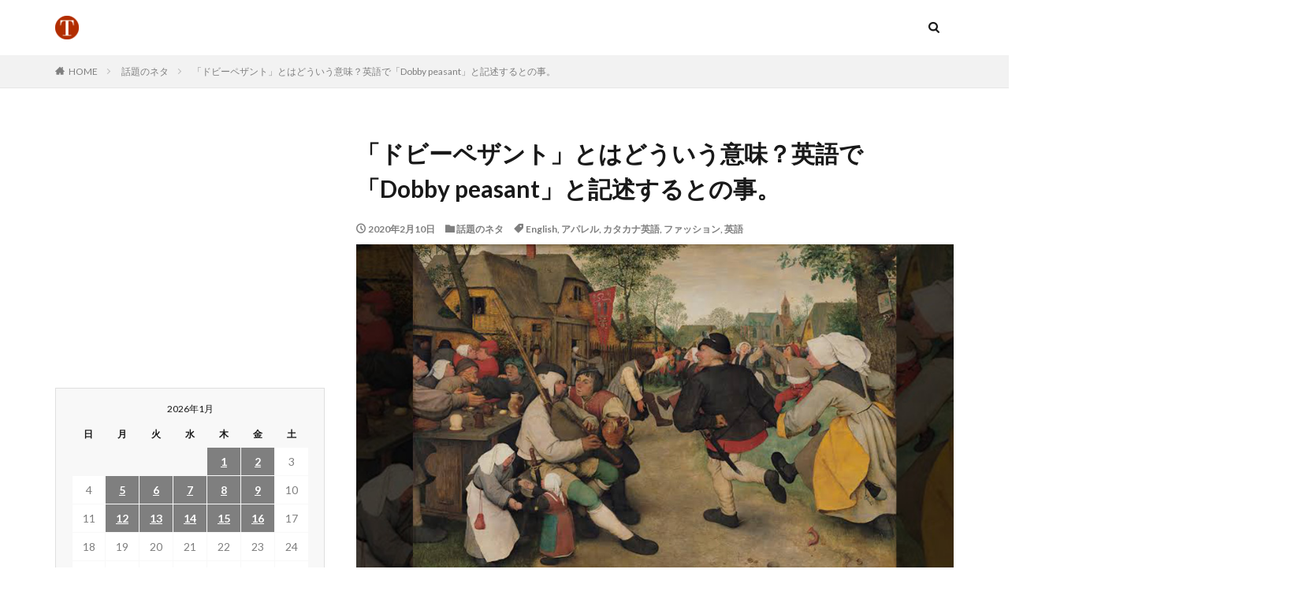

--- FILE ---
content_type: text/html; charset=UTF-8
request_url: https://topic.yaoyolog.com/%E3%80%8C%E3%83%89%E3%83%93%E3%83%BC%E3%83%9A%E3%82%B6%E3%83%B3%E3%83%88%E3%80%8D%E3%81%A8%E3%81%AF%E3%81%A9%E3%81%86%E3%81%84%E3%81%86%E6%84%8F%E5%91%B3%EF%BC%9F%E8%8B%B1%E8%AA%9E%E3%81%A7%E3%80%8Cdo/
body_size: 14956
content:

<!DOCTYPE html>

<html lang="ja" prefix="og: http://ogp.me/ns#" class="t-html 
">

<head prefix="og: http://ogp.me/ns# fb: http://ogp.me/ns/fb# article: http://ogp.me/ns/article#">
  
<script async src="https://pagead2.googlesyndication.com/pagead/js/adsbygoogle.js?client=ca-pub-6391792936359814"
     crossorigin="anonymous"></script>
  
<!-- Google tag (gtag.js) -->
<script async src="https://www.googletagmanager.com/gtag/js?id=G-NDM6HY05MD"></script>
<script>
  window.dataLayer = window.dataLayer || [];
  function gtag(){dataLayer.push(arguments);}
  gtag('js', new Date());

  gtag('config', 'G-NDM6HY05MD');
</script>
  
<meta charset="UTF-8">
<title>「ドビーペザント」とはどういう意味？英語で「Dobby peasant」と記述するとの事。│TOPIC.YAOYOLOG</title>
<meta name='robots' content='max-image-preview:large' />
<link rel='dns-prefetch' href='//www.googletagmanager.com' />
<link rel='dns-prefetch' href='//pagead2.googlesyndication.com' />
<link rel="alternate" title="oEmbed (JSON)" type="application/json+oembed" href="https://topic.yaoyolog.com/wp-json/oembed/1.0/embed?url=https%3A%2F%2Ftopic.yaoyolog.com%2F%25e3%2580%258c%25e3%2583%2589%25e3%2583%2593%25e3%2583%25bc%25e3%2583%259a%25e3%2582%25b6%25e3%2583%25b3%25e3%2583%2588%25e3%2580%258d%25e3%2581%25a8%25e3%2581%25af%25e3%2581%25a9%25e3%2581%2586%25e3%2581%2584%25e3%2581%2586%25e6%2584%258f%25e5%2591%25b3%25ef%25bc%259f%25e8%258b%25b1%25e8%25aa%259e%25e3%2581%25a7%25e3%2580%258cdo%2F" />
<link rel="alternate" title="oEmbed (XML)" type="text/xml+oembed" href="https://topic.yaoyolog.com/wp-json/oembed/1.0/embed?url=https%3A%2F%2Ftopic.yaoyolog.com%2F%25e3%2580%258c%25e3%2583%2589%25e3%2583%2593%25e3%2583%25bc%25e3%2583%259a%25e3%2582%25b6%25e3%2583%25b3%25e3%2583%2588%25e3%2580%258d%25e3%2581%25a8%25e3%2581%25af%25e3%2581%25a9%25e3%2581%2586%25e3%2581%2584%25e3%2581%2586%25e6%2584%258f%25e5%2591%25b3%25ef%25bc%259f%25e8%258b%25b1%25e8%25aa%259e%25e3%2581%25a7%25e3%2580%258cdo%2F&#038;format=xml" />
<style id='wp-img-auto-sizes-contain-inline-css' type='text/css'>
img:is([sizes=auto i],[sizes^="auto," i]){contain-intrinsic-size:3000px 1500px}
/*# sourceURL=wp-img-auto-sizes-contain-inline-css */
</style>
<link rel='stylesheet' id='dashicons-css' href='https://topic.yaoyolog.com/wp-includes/css/dashicons.min.css?ver=6.9' type='text/css' media='all' />
<link rel='stylesheet' id='thickbox-css' href='https://topic.yaoyolog.com/wp-includes/js/thickbox/thickbox.css?ver=6.9' type='text/css' media='all' />
<link rel='stylesheet' id='wp-block-library-css' href='https://topic.yaoyolog.com/wp-includes/css/dist/block-library/style.min.css?ver=6.9' type='text/css' media='all' />
<style id='wp-block-image-inline-css' type='text/css'>
.wp-block-image>a,.wp-block-image>figure>a{display:inline-block}.wp-block-image img{box-sizing:border-box;height:auto;max-width:100%;vertical-align:bottom}@media not (prefers-reduced-motion){.wp-block-image img.hide{visibility:hidden}.wp-block-image img.show{animation:show-content-image .4s}}.wp-block-image[style*=border-radius] img,.wp-block-image[style*=border-radius]>a{border-radius:inherit}.wp-block-image.has-custom-border img{box-sizing:border-box}.wp-block-image.aligncenter{text-align:center}.wp-block-image.alignfull>a,.wp-block-image.alignwide>a{width:100%}.wp-block-image.alignfull img,.wp-block-image.alignwide img{height:auto;width:100%}.wp-block-image .aligncenter,.wp-block-image .alignleft,.wp-block-image .alignright,.wp-block-image.aligncenter,.wp-block-image.alignleft,.wp-block-image.alignright{display:table}.wp-block-image .aligncenter>figcaption,.wp-block-image .alignleft>figcaption,.wp-block-image .alignright>figcaption,.wp-block-image.aligncenter>figcaption,.wp-block-image.alignleft>figcaption,.wp-block-image.alignright>figcaption{caption-side:bottom;display:table-caption}.wp-block-image .alignleft{float:left;margin:.5em 1em .5em 0}.wp-block-image .alignright{float:right;margin:.5em 0 .5em 1em}.wp-block-image .aligncenter{margin-left:auto;margin-right:auto}.wp-block-image :where(figcaption){margin-bottom:1em;margin-top:.5em}.wp-block-image.is-style-circle-mask img{border-radius:9999px}@supports ((-webkit-mask-image:none) or (mask-image:none)) or (-webkit-mask-image:none){.wp-block-image.is-style-circle-mask img{border-radius:0;-webkit-mask-image:url('data:image/svg+xml;utf8,<svg viewBox="0 0 100 100" xmlns="http://www.w3.org/2000/svg"><circle cx="50" cy="50" r="50"/></svg>');mask-image:url('data:image/svg+xml;utf8,<svg viewBox="0 0 100 100" xmlns="http://www.w3.org/2000/svg"><circle cx="50" cy="50" r="50"/></svg>');mask-mode:alpha;-webkit-mask-position:center;mask-position:center;-webkit-mask-repeat:no-repeat;mask-repeat:no-repeat;-webkit-mask-size:contain;mask-size:contain}}:root :where(.wp-block-image.is-style-rounded img,.wp-block-image .is-style-rounded img){border-radius:9999px}.wp-block-image figure{margin:0}.wp-lightbox-container{display:flex;flex-direction:column;position:relative}.wp-lightbox-container img{cursor:zoom-in}.wp-lightbox-container img:hover+button{opacity:1}.wp-lightbox-container button{align-items:center;backdrop-filter:blur(16px) saturate(180%);background-color:#5a5a5a40;border:none;border-radius:4px;cursor:zoom-in;display:flex;height:20px;justify-content:center;opacity:0;padding:0;position:absolute;right:16px;text-align:center;top:16px;width:20px;z-index:100}@media not (prefers-reduced-motion){.wp-lightbox-container button{transition:opacity .2s ease}}.wp-lightbox-container button:focus-visible{outline:3px auto #5a5a5a40;outline:3px auto -webkit-focus-ring-color;outline-offset:3px}.wp-lightbox-container button:hover{cursor:pointer;opacity:1}.wp-lightbox-container button:focus{opacity:1}.wp-lightbox-container button:focus,.wp-lightbox-container button:hover,.wp-lightbox-container button:not(:hover):not(:active):not(.has-background){background-color:#5a5a5a40;border:none}.wp-lightbox-overlay{box-sizing:border-box;cursor:zoom-out;height:100vh;left:0;overflow:hidden;position:fixed;top:0;visibility:hidden;width:100%;z-index:100000}.wp-lightbox-overlay .close-button{align-items:center;cursor:pointer;display:flex;justify-content:center;min-height:40px;min-width:40px;padding:0;position:absolute;right:calc(env(safe-area-inset-right) + 16px);top:calc(env(safe-area-inset-top) + 16px);z-index:5000000}.wp-lightbox-overlay .close-button:focus,.wp-lightbox-overlay .close-button:hover,.wp-lightbox-overlay .close-button:not(:hover):not(:active):not(.has-background){background:none;border:none}.wp-lightbox-overlay .lightbox-image-container{height:var(--wp--lightbox-container-height);left:50%;overflow:hidden;position:absolute;top:50%;transform:translate(-50%,-50%);transform-origin:top left;width:var(--wp--lightbox-container-width);z-index:9999999999}.wp-lightbox-overlay .wp-block-image{align-items:center;box-sizing:border-box;display:flex;height:100%;justify-content:center;margin:0;position:relative;transform-origin:0 0;width:100%;z-index:3000000}.wp-lightbox-overlay .wp-block-image img{height:var(--wp--lightbox-image-height);min-height:var(--wp--lightbox-image-height);min-width:var(--wp--lightbox-image-width);width:var(--wp--lightbox-image-width)}.wp-lightbox-overlay .wp-block-image figcaption{display:none}.wp-lightbox-overlay button{background:none;border:none}.wp-lightbox-overlay .scrim{background-color:#fff;height:100%;opacity:.9;position:absolute;width:100%;z-index:2000000}.wp-lightbox-overlay.active{visibility:visible}@media not (prefers-reduced-motion){.wp-lightbox-overlay.active{animation:turn-on-visibility .25s both}.wp-lightbox-overlay.active img{animation:turn-on-visibility .35s both}.wp-lightbox-overlay.show-closing-animation:not(.active){animation:turn-off-visibility .35s both}.wp-lightbox-overlay.show-closing-animation:not(.active) img{animation:turn-off-visibility .25s both}.wp-lightbox-overlay.zoom.active{animation:none;opacity:1;visibility:visible}.wp-lightbox-overlay.zoom.active .lightbox-image-container{animation:lightbox-zoom-in .4s}.wp-lightbox-overlay.zoom.active .lightbox-image-container img{animation:none}.wp-lightbox-overlay.zoom.active .scrim{animation:turn-on-visibility .4s forwards}.wp-lightbox-overlay.zoom.show-closing-animation:not(.active){animation:none}.wp-lightbox-overlay.zoom.show-closing-animation:not(.active) .lightbox-image-container{animation:lightbox-zoom-out .4s}.wp-lightbox-overlay.zoom.show-closing-animation:not(.active) .lightbox-image-container img{animation:none}.wp-lightbox-overlay.zoom.show-closing-animation:not(.active) .scrim{animation:turn-off-visibility .4s forwards}}@keyframes show-content-image{0%{visibility:hidden}99%{visibility:hidden}to{visibility:visible}}@keyframes turn-on-visibility{0%{opacity:0}to{opacity:1}}@keyframes turn-off-visibility{0%{opacity:1;visibility:visible}99%{opacity:0;visibility:visible}to{opacity:0;visibility:hidden}}@keyframes lightbox-zoom-in{0%{transform:translate(calc((-100vw + var(--wp--lightbox-scrollbar-width))/2 + var(--wp--lightbox-initial-left-position)),calc(-50vh + var(--wp--lightbox-initial-top-position))) scale(var(--wp--lightbox-scale))}to{transform:translate(-50%,-50%) scale(1)}}@keyframes lightbox-zoom-out{0%{transform:translate(-50%,-50%) scale(1);visibility:visible}99%{visibility:visible}to{transform:translate(calc((-100vw + var(--wp--lightbox-scrollbar-width))/2 + var(--wp--lightbox-initial-left-position)),calc(-50vh + var(--wp--lightbox-initial-top-position))) scale(var(--wp--lightbox-scale));visibility:hidden}}
/*# sourceURL=https://topic.yaoyolog.com/wp-includes/blocks/image/style.min.css */
</style>
<style id='wp-block-paragraph-inline-css' type='text/css'>
.is-small-text{font-size:.875em}.is-regular-text{font-size:1em}.is-large-text{font-size:2.25em}.is-larger-text{font-size:3em}.has-drop-cap:not(:focus):first-letter{float:left;font-size:8.4em;font-style:normal;font-weight:100;line-height:.68;margin:.05em .1em 0 0;text-transform:uppercase}body.rtl .has-drop-cap:not(:focus):first-letter{float:none;margin-left:.1em}p.has-drop-cap.has-background{overflow:hidden}:root :where(p.has-background){padding:1.25em 2.375em}:where(p.has-text-color:not(.has-link-color)) a{color:inherit}p.has-text-align-left[style*="writing-mode:vertical-lr"],p.has-text-align-right[style*="writing-mode:vertical-rl"]{rotate:180deg}
/*# sourceURL=https://topic.yaoyolog.com/wp-includes/blocks/paragraph/style.min.css */
</style>
<style id='global-styles-inline-css' type='text/css'>
:root{--wp--preset--aspect-ratio--square: 1;--wp--preset--aspect-ratio--4-3: 4/3;--wp--preset--aspect-ratio--3-4: 3/4;--wp--preset--aspect-ratio--3-2: 3/2;--wp--preset--aspect-ratio--2-3: 2/3;--wp--preset--aspect-ratio--16-9: 16/9;--wp--preset--aspect-ratio--9-16: 9/16;--wp--preset--color--black: #000000;--wp--preset--color--cyan-bluish-gray: #abb8c3;--wp--preset--color--white: #ffffff;--wp--preset--color--pale-pink: #f78da7;--wp--preset--color--vivid-red: #cf2e2e;--wp--preset--color--luminous-vivid-orange: #ff6900;--wp--preset--color--luminous-vivid-amber: #fcb900;--wp--preset--color--light-green-cyan: #7bdcb5;--wp--preset--color--vivid-green-cyan: #00d084;--wp--preset--color--pale-cyan-blue: #8ed1fc;--wp--preset--color--vivid-cyan-blue: #0693e3;--wp--preset--color--vivid-purple: #9b51e0;--wp--preset--gradient--vivid-cyan-blue-to-vivid-purple: linear-gradient(135deg,rgb(6,147,227) 0%,rgb(155,81,224) 100%);--wp--preset--gradient--light-green-cyan-to-vivid-green-cyan: linear-gradient(135deg,rgb(122,220,180) 0%,rgb(0,208,130) 100%);--wp--preset--gradient--luminous-vivid-amber-to-luminous-vivid-orange: linear-gradient(135deg,rgb(252,185,0) 0%,rgb(255,105,0) 100%);--wp--preset--gradient--luminous-vivid-orange-to-vivid-red: linear-gradient(135deg,rgb(255,105,0) 0%,rgb(207,46,46) 100%);--wp--preset--gradient--very-light-gray-to-cyan-bluish-gray: linear-gradient(135deg,rgb(238,238,238) 0%,rgb(169,184,195) 100%);--wp--preset--gradient--cool-to-warm-spectrum: linear-gradient(135deg,rgb(74,234,220) 0%,rgb(151,120,209) 20%,rgb(207,42,186) 40%,rgb(238,44,130) 60%,rgb(251,105,98) 80%,rgb(254,248,76) 100%);--wp--preset--gradient--blush-light-purple: linear-gradient(135deg,rgb(255,206,236) 0%,rgb(152,150,240) 100%);--wp--preset--gradient--blush-bordeaux: linear-gradient(135deg,rgb(254,205,165) 0%,rgb(254,45,45) 50%,rgb(107,0,62) 100%);--wp--preset--gradient--luminous-dusk: linear-gradient(135deg,rgb(255,203,112) 0%,rgb(199,81,192) 50%,rgb(65,88,208) 100%);--wp--preset--gradient--pale-ocean: linear-gradient(135deg,rgb(255,245,203) 0%,rgb(182,227,212) 50%,rgb(51,167,181) 100%);--wp--preset--gradient--electric-grass: linear-gradient(135deg,rgb(202,248,128) 0%,rgb(113,206,126) 100%);--wp--preset--gradient--midnight: linear-gradient(135deg,rgb(2,3,129) 0%,rgb(40,116,252) 100%);--wp--preset--font-size--small: 13px;--wp--preset--font-size--medium: 20px;--wp--preset--font-size--large: 36px;--wp--preset--font-size--x-large: 42px;--wp--preset--spacing--20: 0.44rem;--wp--preset--spacing--30: 0.67rem;--wp--preset--spacing--40: 1rem;--wp--preset--spacing--50: 1.5rem;--wp--preset--spacing--60: 2.25rem;--wp--preset--spacing--70: 3.38rem;--wp--preset--spacing--80: 5.06rem;--wp--preset--shadow--natural: 6px 6px 9px rgba(0, 0, 0, 0.2);--wp--preset--shadow--deep: 12px 12px 50px rgba(0, 0, 0, 0.4);--wp--preset--shadow--sharp: 6px 6px 0px rgba(0, 0, 0, 0.2);--wp--preset--shadow--outlined: 6px 6px 0px -3px rgb(255, 255, 255), 6px 6px rgb(0, 0, 0);--wp--preset--shadow--crisp: 6px 6px 0px rgb(0, 0, 0);}:where(.is-layout-flex){gap: 0.5em;}:where(.is-layout-grid){gap: 0.5em;}body .is-layout-flex{display: flex;}.is-layout-flex{flex-wrap: wrap;align-items: center;}.is-layout-flex > :is(*, div){margin: 0;}body .is-layout-grid{display: grid;}.is-layout-grid > :is(*, div){margin: 0;}:where(.wp-block-columns.is-layout-flex){gap: 2em;}:where(.wp-block-columns.is-layout-grid){gap: 2em;}:where(.wp-block-post-template.is-layout-flex){gap: 1.25em;}:where(.wp-block-post-template.is-layout-grid){gap: 1.25em;}.has-black-color{color: var(--wp--preset--color--black) !important;}.has-cyan-bluish-gray-color{color: var(--wp--preset--color--cyan-bluish-gray) !important;}.has-white-color{color: var(--wp--preset--color--white) !important;}.has-pale-pink-color{color: var(--wp--preset--color--pale-pink) !important;}.has-vivid-red-color{color: var(--wp--preset--color--vivid-red) !important;}.has-luminous-vivid-orange-color{color: var(--wp--preset--color--luminous-vivid-orange) !important;}.has-luminous-vivid-amber-color{color: var(--wp--preset--color--luminous-vivid-amber) !important;}.has-light-green-cyan-color{color: var(--wp--preset--color--light-green-cyan) !important;}.has-vivid-green-cyan-color{color: var(--wp--preset--color--vivid-green-cyan) !important;}.has-pale-cyan-blue-color{color: var(--wp--preset--color--pale-cyan-blue) !important;}.has-vivid-cyan-blue-color{color: var(--wp--preset--color--vivid-cyan-blue) !important;}.has-vivid-purple-color{color: var(--wp--preset--color--vivid-purple) !important;}.has-black-background-color{background-color: var(--wp--preset--color--black) !important;}.has-cyan-bluish-gray-background-color{background-color: var(--wp--preset--color--cyan-bluish-gray) !important;}.has-white-background-color{background-color: var(--wp--preset--color--white) !important;}.has-pale-pink-background-color{background-color: var(--wp--preset--color--pale-pink) !important;}.has-vivid-red-background-color{background-color: var(--wp--preset--color--vivid-red) !important;}.has-luminous-vivid-orange-background-color{background-color: var(--wp--preset--color--luminous-vivid-orange) !important;}.has-luminous-vivid-amber-background-color{background-color: var(--wp--preset--color--luminous-vivid-amber) !important;}.has-light-green-cyan-background-color{background-color: var(--wp--preset--color--light-green-cyan) !important;}.has-vivid-green-cyan-background-color{background-color: var(--wp--preset--color--vivid-green-cyan) !important;}.has-pale-cyan-blue-background-color{background-color: var(--wp--preset--color--pale-cyan-blue) !important;}.has-vivid-cyan-blue-background-color{background-color: var(--wp--preset--color--vivid-cyan-blue) !important;}.has-vivid-purple-background-color{background-color: var(--wp--preset--color--vivid-purple) !important;}.has-black-border-color{border-color: var(--wp--preset--color--black) !important;}.has-cyan-bluish-gray-border-color{border-color: var(--wp--preset--color--cyan-bluish-gray) !important;}.has-white-border-color{border-color: var(--wp--preset--color--white) !important;}.has-pale-pink-border-color{border-color: var(--wp--preset--color--pale-pink) !important;}.has-vivid-red-border-color{border-color: var(--wp--preset--color--vivid-red) !important;}.has-luminous-vivid-orange-border-color{border-color: var(--wp--preset--color--luminous-vivid-orange) !important;}.has-luminous-vivid-amber-border-color{border-color: var(--wp--preset--color--luminous-vivid-amber) !important;}.has-light-green-cyan-border-color{border-color: var(--wp--preset--color--light-green-cyan) !important;}.has-vivid-green-cyan-border-color{border-color: var(--wp--preset--color--vivid-green-cyan) !important;}.has-pale-cyan-blue-border-color{border-color: var(--wp--preset--color--pale-cyan-blue) !important;}.has-vivid-cyan-blue-border-color{border-color: var(--wp--preset--color--vivid-cyan-blue) !important;}.has-vivid-purple-border-color{border-color: var(--wp--preset--color--vivid-purple) !important;}.has-vivid-cyan-blue-to-vivid-purple-gradient-background{background: var(--wp--preset--gradient--vivid-cyan-blue-to-vivid-purple) !important;}.has-light-green-cyan-to-vivid-green-cyan-gradient-background{background: var(--wp--preset--gradient--light-green-cyan-to-vivid-green-cyan) !important;}.has-luminous-vivid-amber-to-luminous-vivid-orange-gradient-background{background: var(--wp--preset--gradient--luminous-vivid-amber-to-luminous-vivid-orange) !important;}.has-luminous-vivid-orange-to-vivid-red-gradient-background{background: var(--wp--preset--gradient--luminous-vivid-orange-to-vivid-red) !important;}.has-very-light-gray-to-cyan-bluish-gray-gradient-background{background: var(--wp--preset--gradient--very-light-gray-to-cyan-bluish-gray) !important;}.has-cool-to-warm-spectrum-gradient-background{background: var(--wp--preset--gradient--cool-to-warm-spectrum) !important;}.has-blush-light-purple-gradient-background{background: var(--wp--preset--gradient--blush-light-purple) !important;}.has-blush-bordeaux-gradient-background{background: var(--wp--preset--gradient--blush-bordeaux) !important;}.has-luminous-dusk-gradient-background{background: var(--wp--preset--gradient--luminous-dusk) !important;}.has-pale-ocean-gradient-background{background: var(--wp--preset--gradient--pale-ocean) !important;}.has-electric-grass-gradient-background{background: var(--wp--preset--gradient--electric-grass) !important;}.has-midnight-gradient-background{background: var(--wp--preset--gradient--midnight) !important;}.has-small-font-size{font-size: var(--wp--preset--font-size--small) !important;}.has-medium-font-size{font-size: var(--wp--preset--font-size--medium) !important;}.has-large-font-size{font-size: var(--wp--preset--font-size--large) !important;}.has-x-large-font-size{font-size: var(--wp--preset--font-size--x-large) !important;}
/*# sourceURL=global-styles-inline-css */
</style>

<style id='classic-theme-styles-inline-css' type='text/css'>
/*! This file is auto-generated */
.wp-block-button__link{color:#fff;background-color:#32373c;border-radius:9999px;box-shadow:none;text-decoration:none;padding:calc(.667em + 2px) calc(1.333em + 2px);font-size:1.125em}.wp-block-file__button{background:#32373c;color:#fff;text-decoration:none}
/*# sourceURL=/wp-includes/css/classic-themes.min.css */
</style>
<script type="text/javascript" src="https://topic.yaoyolog.com/wp-includes/js/jquery/jquery.min.js?ver=3.7.1" id="jquery-core-js"></script>
<script type="text/javascript" src="https://topic.yaoyolog.com/wp-includes/js/jquery/jquery-migrate.min.js?ver=3.4.1" id="jquery-migrate-js"></script>
<link rel="https://api.w.org/" href="https://topic.yaoyolog.com/wp-json/" /><link rel="alternate" title="JSON" type="application/json" href="https://topic.yaoyolog.com/wp-json/wp/v2/posts/5310" /><meta name="generator" content="Site Kit by Google 1.170.0" /><link class="css-async" rel href="https://topic.yaoyolog.com/wp-content/themes/the-thor/css/icon.min.css">
<link class="css-async" rel href="https://fonts.googleapis.com/css?family=Lato:100,300,400,700,900">
<link class="css-async" rel href="https://fonts.googleapis.com/css?family=Fjalla+One">
<link class="css-async" rel href="https://fonts.googleapis.com/css?family=Noto+Sans+JP:100,200,300,400,500,600,700,800,900">
<link class="css-async" rel href="https://topic.yaoyolog.com/wp-content/themes/the-thor/style.min.css">
<link class="css-async" rel href="https://topic.yaoyolog.com/wp-content/themes/the-thor-child/style-user.css?1585459525">
<link rel="canonical" href="https://topic.yaoyolog.com/%e3%80%8c%e3%83%89%e3%83%93%e3%83%bc%e3%83%9a%e3%82%b6%e3%83%b3%e3%83%88%e3%80%8d%e3%81%a8%e3%81%af%e3%81%a9%e3%81%86%e3%81%84%e3%81%86%e6%84%8f%e5%91%b3%ef%bc%9f%e8%8b%b1%e8%aa%9e%e3%81%a7%e3%80%8cdo/" />
<script src="https://ajax.googleapis.com/ajax/libs/jquery/1.12.4/jquery.min.js"></script>
<meta http-equiv="X-UA-Compatible" content="IE=edge">
<meta name="viewport" content="width=device-width, initial-scale=1, viewport-fit=cover"/>
<style>
.content .es-LiconBox:before{background-color:#a83f3f;}.content .es-LiconCircle:before{background-color:#a83f3f;}.content .es-BTiconBox:before{background-color:#a83f3f;}.content .es-BTiconCircle:before{background-color:#a83f3f;}.content .es-BiconObi{border-color:#a83f3f;}.content .es-BiconCorner:before{background-color:#a83f3f;}.content .es-BiconCircle:before{background-color:#a83f3f;}.content .es-BmarkHatena::before{background-color:#005293;}.content .es-BmarkExcl::before{background-color:#b60105;}.content .es-BmarkQ::before{background-color:#005293;}.content .es-BmarkQ::after{border-top-color:#005293;}.content .es-BmarkA::before{color:#b60105;}.content .es-BsubTradi::before{color:#ffffff;background-color:#b60105;border-color:#b60105;}.btn__link-primary{color:#ffffff; background-color:#3f3f3f;}.content .btn__link-primary{color:#ffffff; background-color:#3f3f3f;}.searchBtn__contentInner .btn__link-search{color:#ffffff; background-color:#3f3f3f;}.btn__link-secondary{color:#ffffff; background-color:#3f3f3f;}.content .btn__link-secondary{color:#ffffff; background-color:#3f3f3f;}.btn__link-search{color:#ffffff; background-color:#3f3f3f;}.btn__link-normal{color:#3f3f3f;}.content .btn__link-normal{color:#3f3f3f;}.btn__link-normal:hover{background-color:#3f3f3f;}.content .btn__link-normal:hover{background-color:#3f3f3f;}.comments__list .comment-reply-link{color:#3f3f3f;}.comments__list .comment-reply-link:hover{background-color:#3f3f3f;}@media only screen and (min-width: 992px){.subNavi__link-pickup{color:#3f3f3f;}}@media only screen and (min-width: 992px){.subNavi__link-pickup:hover{background-color:#3f3f3f;}}.content h2{color:#191919}.content h3{color:#191919}.content h4{color:#191919}.content h5{color:#191919}.content ul > li::before{color:#a83f3f;}.content ul{color:#191919;}.content ol > li::before{color:#a83f3f; border-color:#a83f3f;}.content ol > li > ol > li::before{background-color:#a83f3f; border-color:#a83f3f;}.content ol > li > ol > li > ol > li::before{color:#a83f3f; border-color:#a83f3f;}.content ol{color:#191919;}.content .balloon .balloon__text{color:#191919; background-color:#f2f2f2;}.content .balloon .balloon__text-left:before{border-left-color:#f2f2f2;}.content .balloon .balloon__text-right:before{border-right-color:#f2f2f2;}.content .balloon-boder .balloon__text{color:#191919; background-color:#ffffff;  border-color:#d8d8d8;}.content .balloon-boder .balloon__text-left:before{border-left-color:#d8d8d8;}.content .balloon-boder .balloon__text-left:after{border-left-color:#ffffff;}.content .balloon-boder .balloon__text-right:before{border-right-color:#d8d8d8;}.content .balloon-boder .balloon__text-right:after{border-right-color:#ffffff;}.content blockquote{color:#191919; background-color:#f2f2f2;}.content blockquote::before{color:#d8d8d8;}.content table{color:#191919; border-top-color:#E5E5E5; border-left-color:#E5E5E5;}.content table th{background:#7f7f7f; color:#ffffff; ;border-right-color:#E5E5E5; border-bottom-color:#E5E5E5;}.content table td{background:#ffffff; ;border-right-color:#E5E5E5; border-bottom-color:#E5E5E5;}.content table tr:nth-child(odd) td{background-color:#f2f2f2;}
</style>

<!-- Site Kit が追加した Google AdSense メタタグ -->
<meta name="google-adsense-platform-account" content="ca-host-pub-2644536267352236">
<meta name="google-adsense-platform-domain" content="sitekit.withgoogle.com">
<!-- Site Kit が追加した End Google AdSense メタタグ -->

<!-- Google AdSense スニペット (Site Kit が追加) -->
<script type="text/javascript" async="async" src="https://pagead2.googlesyndication.com/pagead/js/adsbygoogle.js?client=ca-pub-6391792936359814&amp;host=ca-host-pub-2644536267352236" crossorigin="anonymous"></script>

<!-- (ここまで) Google AdSense スニペット (Site Kit が追加) -->
<link rel="icon" href="https://topic.yaoyolog.com/wp-content/uploads/2020/04/icon-500-150x150.png" sizes="32x32" />
<link rel="icon" href="https://topic.yaoyolog.com/wp-content/uploads/2020/04/icon-500-300x300.png" sizes="192x192" />
<link rel="apple-touch-icon" href="https://topic.yaoyolog.com/wp-content/uploads/2020/04/icon-500-300x300.png" />
<meta name="msapplication-TileImage" content="https://topic.yaoyolog.com/wp-content/uploads/2020/04/icon-500-300x300.png" />
<meta property="og:site_name" content="TOPIC.YAOYOLOG" />
<meta property="og:type" content="article" />
<meta property="og:title" content="「ドビーペザント」とはどういう意味？英語で「Dobby peasant」と記述するとの事。" />
<meta property="og:description" content="某有名アパレルサイトをチェックしていると、またひとつちょっと気になるカタカナ英語がありました。 「コットンドビーペザントワンピース」 コットン、、ドビーペザント？？ コットンで作られたワンピース、というのは分かりますが、中間の「ドビーペザン" />
<meta property="og:url" content="https://topic.yaoyolog.com/%e3%80%8c%e3%83%89%e3%83%93%e3%83%bc%e3%83%9a%e3%82%b6%e3%83%b3%e3%83%88%e3%80%8d%e3%81%a8%e3%81%af%e3%81%a9%e3%81%86%e3%81%84%e3%81%86%e6%84%8f%e5%91%b3%ef%bc%9f%e8%8b%b1%e8%aa%9e%e3%81%a7%e3%80%8cdo/" />
<meta property="og:image" content="https://topic.yaoyolog.com/wp-content/uploads/2020/02/Dobby-peasant.jpg" />
<meta name="twitter:card" content="summary" />
<meta name="twitter:site" content="@" />


<script async custom-element="amp-ad" src="https://cdn.ampproject.org/v0/amp-ad-0.1.js"></script>

<meta http-equiv="Cache-Control" content="no-store">
  
</head>
<body class="" id="top">


  <!--l-header-->
  <header class="l-header">
    <div class="container container-header">

      <!--logo-->
			<p class="siteTitle">
				<a class="siteTitle__link" href="https://topic.yaoyolog.com">
											<img class="siteTitle__logo" src="https://topic.yaoyolog.com/wp-content/uploads/2023/05/icon-500.png" alt="TOPIC.YAOYOLOG" width="500" height="500" >
					        </a>
      </p>      <!--/logo-->


      

							<!--subNavi-->
				<nav class="subNavi">
	        	        				</nav>
				<!--/subNavi-->
			

            <!--searchBtn-->
			<div class="searchBtn searchBtn-zero ">
        <input class="searchBtn__checkbox" id="searchBtn-checkbox" type="checkbox">
        <label class="searchBtn__link searchBtn__link-text icon-search" for="searchBtn-checkbox"></label>
        <label class="searchBtn__unshown" for="searchBtn-checkbox"></label>

        <div class="searchBtn__content">
          <div class="searchBtn__scroll">
            <label class="searchBtn__close" for="searchBtn-checkbox"><i class="icon-close"></i>CLOSE</label>
            <div class="searchBtn__contentInner">
              <aside class="widget">
  <div class="widgetSearch">
    <h3 class="heading heading-tertiary">キーワード</h3>
    <form class="widgetSearch__flex" method="get" action="https://topic.yaoyolog.com" target="_top">
  <input class="widgetSearch__input" type="text" maxlength="50" name="s" placeholder="キーワードを入力" value="">
  <button class="widgetSearch__submit icon-search" type="submit" value="search"></button>
</form>
  </div>
</aside>
            </div>
          </div>
        </div>
      </div>
			<!--/searchBtn-->
      

      
    </div>
  </header>
  <!--/l-header-->


  <!--l-headerBottom-->
  <div class="l-headerBottom">

    
		
	  
  </div>
  <!--l-headerBottom-->

  
  <div class="wider">
    <div class="breadcrumb"><ul class="breadcrumb__list container"><li class="breadcrumb__item icon-home"><a href="https://topic.yaoyolog.com">HOME</a></li><li class="breadcrumb__item"><a href="https://topic.yaoyolog.com/category/topic/">話題のネタ</a></li><li class="breadcrumb__item breadcrumb__item-current"><a href="https://topic.yaoyolog.com/%e3%80%8c%e3%83%89%e3%83%93%e3%83%bc%e3%83%9a%e3%82%b6%e3%83%b3%e3%83%88%e3%80%8d%e3%81%a8%e3%81%af%e3%81%a9%e3%81%86%e3%81%84%e3%81%86%e6%84%8f%e5%91%b3%ef%bc%9f%e8%8b%b1%e8%aa%9e%e3%81%a7%e3%80%8cdo/">「ドビーペザント」とはどういう意味？英語で「Dobby peasant」と記述するとの事。</a></li></ul></div>  </div>





  <!--l-wrapper-->
  <div class="l-wrapper">

    <!--l-main-->
        <main class="l-main l-main-right">





      <div class="dividerBottom">


              <h1 class="heading heading-primary">「ドビーペザント」とはどういう意味？英語で「Dobby peasant」と記述するとの事。</h1>

        <ul class="dateList dateList-main">
                      <li class="dateList__item icon-clock">2020年2月10日</li>
                                <li class="dateList__item icon-folder"><a href="https://topic.yaoyolog.com/category/topic/" rel="category tag">話題のネタ</a></li>
		              <li class="dateList__item icon-tag"><a href="https://topic.yaoyolog.com/tag/english/" rel="tag">English</a>, <a href="https://topic.yaoyolog.com/tag/%e3%82%a2%e3%83%91%e3%83%ac%e3%83%ab/" rel="tag">アパレル</a>, <a href="https://topic.yaoyolog.com/tag/%e3%82%ab%e3%82%bf%e3%82%ab%e3%83%8a%e8%8b%b1%e8%aa%9e/" rel="tag">カタカナ英語</a>, <a href="https://topic.yaoyolog.com/tag/%e3%83%95%e3%82%a1%e3%83%83%e3%82%b7%e3%83%a7%e3%83%b3/" rel="tag">ファッション</a>, <a href="https://topic.yaoyolog.com/tag/%e8%8b%b1%e8%aa%9e/" rel="tag">英語</a></li>
		                              </ul>

                <div class="eyecatch eyecatch-main">
                    <span class="eyecatch__link">
                      <img width="768" height="320" src="https://topic.yaoyolog.com/wp-content/uploads/2020/02/Dobby-peasant.jpg" class="attachment-icatch768 size-icatch768 wp-post-image" alt="peasant" decoding="async" />                    </span>
        </div>
        
      



                <!--post_top_widget-->
        <div class="dividerBottom">
		  <aside class="widget widget-main  widget_block widget_text">
<p></p>
</aside><aside class="widget widget-main  widget_block"><script async src="https://pagead2.googlesyndication.com/pagead/js/adsbygoogle.js?client=ca-pub-6391792936359814"
     crossorigin="anonymous"></script>
<!-- 202401-topic -->
<ins class="adsbygoogle"
     style="display:block"
     data-ad-client="ca-pub-6391792936359814"
     data-ad-slot="1768642545"
     data-ad-format="auto"
     data-full-width-responsive="true"></ins>
<script>
     (adsbygoogle = window.adsbygoogle || []).push({});
</script></aside>        </div>
        <!--/post_top_widget-->
		

        <!--postContents-->
        <div class="postContents">
          

		            <section class="content">
			
<p>

某有名アパレルサイトをチェックしていると、またひとつちょっと気になるカタカナ英語がありました。</p>



<p>「コットンドビーペザントワンピース」</p>



<p>コットン、、ドビーペザント？？</p>



<p>コットンで作られたワンピース、というのは分かりますが、中間の「ドビーペザント」とはどういう意味になるのでしょうか？</p>



<p>ちょっと気になったので早速調べてみました。

</p>



<figure class="wp-block-image size-large is-resized"><img fetchpriority="high" decoding="async" src="https://topic.yaoyolog.com/wp-content/uploads/2020/02/426210_sub3_popup.jpg" alt="Dobby peasant" class="wp-image-5388" width="428" height="428"/></figure>



<p>「ドビーペザント」とはどういう意味？英語で「Dobby peasant」と記述して、前半の「Dobby（ドビー）」とは、ドビー織、と言われる製法で織られた生地の事で、続く「Peasant（ペザント）」とは、農民、小作人、田舎者、などとの意味で、ヨーロッパの農婦のような、ゆったりとしたデザインになるのだそうです。</p>



<p>なるほど。ドビー織の、農民風なワンピース、との意味になるのですね。<br>またひとつ勉強になりました。</p>
          </section>
          		  

          		    <aside class="social-bottom"><ul class="socialList socialList-type01">
<li class="socialList__item"><a class="socialList__link icon-facebook" href="http://www.facebook.com/sharer.php?u=https%3A%2F%2Ftopic.yaoyolog.com%2F%25e3%2580%258c%25e3%2583%2589%25e3%2583%2593%25e3%2583%25bc%25e3%2583%259a%25e3%2582%25b6%25e3%2583%25b3%25e3%2583%2588%25e3%2580%258d%25e3%2581%25a8%25e3%2581%25af%25e3%2581%25a9%25e3%2581%2586%25e3%2581%2584%25e3%2581%2586%25e6%2584%258f%25e5%2591%25b3%25ef%25bc%259f%25e8%258b%25b1%25e8%25aa%259e%25e3%2581%25a7%25e3%2580%258cdo%2F&amp;t=%E3%80%8C%E3%83%89%E3%83%93%E3%83%BC%E3%83%9A%E3%82%B6%E3%83%B3%E3%83%88%E3%80%8D%E3%81%A8%E3%81%AF%E3%81%A9%E3%81%86%E3%81%84%E3%81%86%E6%84%8F%E5%91%B3%EF%BC%9F%E8%8B%B1%E8%AA%9E%E3%81%A7%E3%80%8CDobby+peasant%E3%80%8D%E3%81%A8%E8%A8%98%E8%BF%B0%E3%81%99%E3%82%8B%E3%81%A8%E3%81%AE%E4%BA%8B%E3%80%82" target="_blank" title="Facebook"></a></li><li class="socialList__item"><a class="socialList__link icon-twitter" href="http://twitter.com/intent/tweet?text=%E3%80%8C%E3%83%89%E3%83%93%E3%83%BC%E3%83%9A%E3%82%B6%E3%83%B3%E3%83%88%E3%80%8D%E3%81%A8%E3%81%AF%E3%81%A9%E3%81%86%E3%81%84%E3%81%86%E6%84%8F%E5%91%B3%EF%BC%9F%E8%8B%B1%E8%AA%9E%E3%81%A7%E3%80%8CDobby+peasant%E3%80%8D%E3%81%A8%E8%A8%98%E8%BF%B0%E3%81%99%E3%82%8B%E3%81%A8%E3%81%AE%E4%BA%8B%E3%80%82&amp;https%3A%2F%2Ftopic.yaoyolog.com%2F%25e3%2580%258c%25e3%2583%2589%25e3%2583%2593%25e3%2583%25bc%25e3%2583%259a%25e3%2582%25b6%25e3%2583%25b3%25e3%2583%2588%25e3%2580%258d%25e3%2581%25a8%25e3%2581%25af%25e3%2581%25a9%25e3%2581%2586%25e3%2581%2584%25e3%2581%2586%25e6%2584%258f%25e5%2591%25b3%25ef%25bc%259f%25e8%258b%25b1%25e8%25aa%259e%25e3%2581%25a7%25e3%2580%258cdo%2F&amp;url=https%3A%2F%2Ftopic.yaoyolog.com%2F%25e3%2580%258c%25e3%2583%2589%25e3%2583%2593%25e3%2583%25bc%25e3%2583%259a%25e3%2582%25b6%25e3%2583%25b3%25e3%2583%2588%25e3%2580%258d%25e3%2581%25a8%25e3%2581%25af%25e3%2581%25a9%25e3%2581%2586%25e3%2581%2584%25e3%2581%2586%25e6%2584%258f%25e5%2591%25b3%25ef%25bc%259f%25e8%258b%25b1%25e8%25aa%259e%25e3%2581%25a7%25e3%2580%258cdo%2F" target="_blank" title="Twitter"></a></li><li class="socialList__item"><a class="socialList__link icon-line" href="http://line.naver.jp/R/msg/text/?%E3%80%8C%E3%83%89%E3%83%93%E3%83%BC%E3%83%9A%E3%82%B6%E3%83%B3%E3%83%88%E3%80%8D%E3%81%A8%E3%81%AF%E3%81%A9%E3%81%86%E3%81%84%E3%81%86%E6%84%8F%E5%91%B3%EF%BC%9F%E8%8B%B1%E8%AA%9E%E3%81%A7%E3%80%8CDobby+peasant%E3%80%8D%E3%81%A8%E8%A8%98%E8%BF%B0%E3%81%99%E3%82%8B%E3%81%A8%E3%81%AE%E4%BA%8B%E3%80%82%0D%0Ahttps%3A%2F%2Ftopic.yaoyolog.com%2F%25e3%2580%258c%25e3%2583%2589%25e3%2583%2593%25e3%2583%25bc%25e3%2583%259a%25e3%2582%25b6%25e3%2583%25b3%25e3%2583%2588%25e3%2580%258d%25e3%2581%25a8%25e3%2581%25af%25e3%2581%25a9%25e3%2581%2586%25e3%2581%2584%25e3%2581%2586%25e6%2584%258f%25e5%2591%25b3%25ef%25bc%259f%25e8%258b%25b1%25e8%25aa%259e%25e3%2581%25a7%25e3%2580%258cdo%2F" target="_blank" title="LINE"></a></li></ul>
</aside>
                  </div>
        <!--/postContents-->


        



        
	    
		
	<!-- Prev Next記事 -->
	<ul class="prevNext">
					<li class="prevNext__item prevNext__item-prev">
				<div class="eyecatch">
					<div class="prevNext__pop">Prev</div>
					<a class="eyecatch__link
					" href="https://topic.yaoyolog.com/%e3%80%8c%e3%83%9c%e3%82%b9%e3%83%88%e3%83%b3%e3%83%bb%e3%83%ac%e3%83%83%e3%83%89%e3%82%bd%e3%83%83%e3%82%af%e3%82%b9%e3%80%8d%e3%81%a8%e3%81%af%e3%81%a9%e3%81%86%e3%81%84%e3%81%86%e6%84%8f%e5%91%b3/">

													<img src="https://topic.yaoyolog.com/wp-content/uploads/2020/01/Boston-Red-Sox.jpg" alt="「ボストン・レッドソックス」とはどういう意味？英語で「Boston Red Sox」と記述するとの事。" width="375" height="156" >
						
						<div class="prevNext__title">
															<span class="icon-clock">2020年2月9日</span>
														<h3 class="heading heading-secondary">「ボストン・レッドソックス」とはどういう意味？英語で「Boston Red Sox」と記述するとの事。</h3>
						</div>

					</a>
				</div>
			</li>
		
					<li class="prevNext__item prevNext__item-next">
				<div class="eyecatch">
					<div class="prevNext__pop">Next</div>
					<a class="eyecatch__link
					" href="https://topic.yaoyolog.com/%e3%80%8c%e3%83%ac%e3%83%b4%e3%83%8a%e3%83%b3%e3%83%88%e3%80%8d%e3%81%a8%e3%81%af%e3%81%a9%e3%81%86%e3%81%84%e3%81%86%e6%84%8f%e5%91%b3%ef%bc%9f%e8%8b%b1%e8%aa%9e%e3%81%a7%e3%80%8crevenant%e3%80%8d/">

													<img src="https://topic.yaoyolog.com/wp-content/uploads/2020/02/Revenant.jpg" alt="「レヴナント」とはどういう意味？英語で「Revenant」と記述するとの事。" width="375" height="156" >
												<div class="prevNext__title">
															<span class="icon-clock">2020年2月11日</span>
														<h3 class="heading heading-secondary">「レヴナント」とはどういう意味？英語で「Revenant」と記述するとの事。</h3>
						</div>

					</a>
				</div>
			</li>
			</ul>
	<!-- /Prev Next記事 -->

        <!-- コメント -->
                        <!-- /コメント -->





					<!-- PVカウンター -->
						<!-- /PVカウンター -->
		


      </div>

    </main>
    <!--/l-main-->

                  <!--l-sidebar-->
<div class="l-sidebar">	
	
  <aside class="widget widget-side  widget_block"><script async src="https://pagead2.googlesyndication.com/pagead/js/adsbygoogle.js?client=ca-pub-6391792936359814"
     crossorigin="anonymous"></script>
<!-- 202401-topic -->
<ins class="adsbygoogle"
     style="display:block"
     data-ad-client="ca-pub-6391792936359814"
     data-ad-slot="1768642545"
     data-ad-format="auto"
     data-full-width-responsive="true"></ins>
<script>
     (adsbygoogle = window.adsbygoogle || []).push({});
</script></aside><aside class="widget widget-side  widget_calendar"><div id="calendar_wrap" class="calendar_wrap"><table id="wp-calendar" class="wp-calendar-table">
	<caption>2026年1月</caption>
	<thead>
	<tr>
		<th scope="col" aria-label="日曜日">日</th>
		<th scope="col" aria-label="月曜日">月</th>
		<th scope="col" aria-label="火曜日">火</th>
		<th scope="col" aria-label="水曜日">水</th>
		<th scope="col" aria-label="木曜日">木</th>
		<th scope="col" aria-label="金曜日">金</th>
		<th scope="col" aria-label="土曜日">土</th>
	</tr>
	</thead>
	<tbody>
	<tr>
		<td colspan="4" class="pad">&nbsp;</td><td><a href="https://topic.yaoyolog.com/2026/01/01/" aria-label="2026年1月1日 に投稿を公開">1</a></td><td><a href="https://topic.yaoyolog.com/2026/01/02/" aria-label="2026年1月2日 に投稿を公開">2</a></td><td>3</td>
	</tr>
	<tr>
		<td>4</td><td><a href="https://topic.yaoyolog.com/2026/01/05/" aria-label="2026年1月5日 に投稿を公開">5</a></td><td><a href="https://topic.yaoyolog.com/2026/01/06/" aria-label="2026年1月6日 に投稿を公開">6</a></td><td><a href="https://topic.yaoyolog.com/2026/01/07/" aria-label="2026年1月7日 に投稿を公開">7</a></td><td><a href="https://topic.yaoyolog.com/2026/01/08/" aria-label="2026年1月8日 に投稿を公開">8</a></td><td><a href="https://topic.yaoyolog.com/2026/01/09/" aria-label="2026年1月9日 に投稿を公開">9</a></td><td>10</td>
	</tr>
	<tr>
		<td>11</td><td><a href="https://topic.yaoyolog.com/2026/01/12/" aria-label="2026年1月12日 に投稿を公開">12</a></td><td><a href="https://topic.yaoyolog.com/2026/01/13/" aria-label="2026年1月13日 に投稿を公開">13</a></td><td><a href="https://topic.yaoyolog.com/2026/01/14/" aria-label="2026年1月14日 に投稿を公開">14</a></td><td><a href="https://topic.yaoyolog.com/2026/01/15/" aria-label="2026年1月15日 に投稿を公開">15</a></td><td><a href="https://topic.yaoyolog.com/2026/01/16/" aria-label="2026年1月16日 に投稿を公開">16</a></td><td>17</td>
	</tr>
	<tr>
		<td id="today">18</td><td>19</td><td>20</td><td>21</td><td>22</td><td>23</td><td>24</td>
	</tr>
	<tr>
		<td>25</td><td>26</td><td>27</td><td>28</td><td>29</td><td>30</td><td>31</td>
	</tr>
	</tbody>
	</table><nav aria-label="前と次の月" class="wp-calendar-nav">
		<span class="wp-calendar-nav-prev"><a href="https://topic.yaoyolog.com/2025/12/">&laquo; 12月</a></span>
		<span class="pad">&nbsp;</span>
		<span class="wp-calendar-nav-next">&nbsp;</span>
	</nav></div></aside><aside class="widget widget-side  widget_fit_ranking_archive_class"><h2 class="heading heading-widget">人気の記事</h2><div id="rankwidget-78e561a50f6a3079b475d835a733b0a5">    <ol class="widgetArchive">        <li class="widgetArchive__item widgetArchive__item-no widgetArchive__item-offline rank-offline">            <div class="widgetArchive__contents ">                <p class="phrase phrase-tertiary">オフラインのためランキングが表示できません</p>            </div>        </li>    </ol></div></aside>
		<aside class="widget widget-side  widget_recent_entries">
		<h2 class="heading heading-widget">最近の投稿</h2>
		<ul>
											<li>
					<a href="https://topic.yaoyolog.com/%e3%80%8c%e3%82%ac%e3%82%a4%e3%83%a4%e3%83%bc%e3%83%b3%e3%80%8d%e3%81%a8%e3%81%af%e3%81%a9%e3%81%86%e3%81%84%e3%81%86%e6%84%8f%e5%91%b3%ef%bc%9f%e3%82%a2%e3%83%ab%e3%83%95%e3%82%a1%e3%83%99%e3%83%83/">「ガイヤーン」とはどういう意味？アルファベットで「Gai Yang」と記述するとの事。</a>
											<span class="post-date">2026年1月16日</span>
									</li>
											<li>
					<a href="https://topic.yaoyolog.com/%e3%80%8c%e3%83%87%e3%83%a5%e3%83%bc%e3%83%b3%e3%82%af%e3%83%ad%e3%83%bc%e3%83%ab%e3%80%8d%e3%81%a8%e3%81%af%e3%81%a9%e3%81%86%e3%81%84%e3%81%86%e6%84%8f%e5%91%b3%ef%bc%9f%e3%82%a2%e3%83%ab%e3%83%95/">「デューンクロール」とはどういう意味？アルファベットで「DuneCrawl」と記述するとの事。</a>
											<span class="post-date">2026年1月15日</span>
									</li>
											<li>
					<a href="https://topic.yaoyolog.com/%e3%80%8c%e3%82%b8%e3%82%a7%e3%83%bc%e3%83%b3%e3%83%bb%e3%83%89%e3%82%a6%e3%80%8d%e3%81%a8%e3%81%af%e3%81%a9%e3%81%86%e3%81%84%e3%81%86%e6%84%8f%e5%91%b3%ef%bc%9f%e3%82%a2%e3%83%ab%e3%83%95%e3%82%a1/">「ジェーン・ドウ」とはどういう意味？アルファベットで「Jane Doe」と記述するとの事。</a>
											<span class="post-date">2026年1月14日</span>
									</li>
											<li>
					<a href="https://topic.yaoyolog.com/%e3%80%8c%e3%82%b9%e3%82%bf%e3%83%bc%e3%83%a9%e3%83%97%e3%83%81%e3%83%a3%e3%83%bc%e3%80%8d%e3%81%a8%e3%81%af%e3%81%a9%e3%81%86%e3%81%84%e3%81%86%e6%84%8f%e5%91%b3%ef%bc%9f%e3%82%a2%e3%83%ab%e3%83%95/">「スターラプチャー」とはどういう意味？アルファベットで「StarRupture」と記述するとの事。</a>
											<span class="post-date">2026年1月13日</span>
									</li>
											<li>
					<a href="https://topic.yaoyolog.com/%e3%80%8c%e3%83%96%e3%83%ac%e3%82%a4%e3%83%b4%e3%82%bd%e3%83%ab%e3%82%b8%e3%83%a3%e3%83%bc%e3%80%8d%e3%81%a8%e3%81%af%e3%81%a9%e3%81%86%e3%81%84%e3%81%86%e6%84%8f%e5%91%b3%ef%bc%9f%e3%82%a2%e3%83%ab/">「ブレイヴソルジャー」とはどういう意味？アルファベットで「Brave Soldier」と記述するとの事。</a>
											<span class="post-date">2026年1月12日</span>
									</li>
					</ul>

		</aside>
	
</div>
<!--/l-sidebar-->

      	

  </div>
  <!--/l-wrapper-->









    <!--l-footerTop-->
  <div class="l-footerTop">
    <div class="wider">

      <div class="categoryBox">
        <div class="container">
          <h2 class="heading heading-main u-bold cc-ft1"><i class="icon-folder"></i>話題のネタ<span>の最新記事8件</span></h2>

          <ul class="categoryBox__list">
		  		              <li class="categoryBox__item">

			                <div class="eyecatch">
                <a class="eyecatch__link" href="https://topic.yaoyolog.com/%e3%80%8c%e3%82%ac%e3%82%a4%e3%83%a4%e3%83%bc%e3%83%b3%e3%80%8d%e3%81%a8%e3%81%af%e3%81%a9%e3%81%86%e3%81%84%e3%81%86%e6%84%8f%e5%91%b3%ef%bc%9f%e3%82%a2%e3%83%ab%e3%83%95%e3%82%a1%e3%83%99%e3%83%83/">
                                  <img width="375" height="211" src="https://topic.yaoyolog.com/wp-content/uploads/2026/01/Gai-Yang-375x211.jpg" class="attachment-icatch375 size-icatch375 wp-post-image" alt="Gai Yang" decoding="async" />                                </a>
              </div>
              
              <div class="categoryBox__contents">
              
                <h2 class="heading heading-tertiary">
                  <a href="https://topic.yaoyolog.com/%e3%80%8c%e3%82%ac%e3%82%a4%e3%83%a4%e3%83%bc%e3%83%b3%e3%80%8d%e3%81%a8%e3%81%af%e3%81%a9%e3%81%86%e3%81%84%e3%81%86%e6%84%8f%e5%91%b3%ef%bc%9f%e3%82%a2%e3%83%ab%e3%83%95%e3%82%a1%e3%83%99%e3%83%83/">「ガイヤーン」とはどういう意味？アルファベットで「Gai Yang」と記述するとの事。</a>
                </h2>
              </div>
            </li>
		              <li class="categoryBox__item">

			                <div class="eyecatch">
                <a class="eyecatch__link" href="https://topic.yaoyolog.com/%e3%80%8c%e3%83%87%e3%83%a5%e3%83%bc%e3%83%b3%e3%82%af%e3%83%ad%e3%83%bc%e3%83%ab%e3%80%8d%e3%81%a8%e3%81%af%e3%81%a9%e3%81%86%e3%81%84%e3%81%86%e6%84%8f%e5%91%b3%ef%bc%9f%e3%82%a2%e3%83%ab%e3%83%95/">
                                  <img width="375" height="211" src="https://topic.yaoyolog.com/wp-content/uploads/2026/01/DuneCrawl-375x211.jpg" class="attachment-icatch375 size-icatch375 wp-post-image" alt="DuneCrawl" decoding="async" />                                </a>
              </div>
              
              <div class="categoryBox__contents">
              
                <h2 class="heading heading-tertiary">
                  <a href="https://topic.yaoyolog.com/%e3%80%8c%e3%83%87%e3%83%a5%e3%83%bc%e3%83%b3%e3%82%af%e3%83%ad%e3%83%bc%e3%83%ab%e3%80%8d%e3%81%a8%e3%81%af%e3%81%a9%e3%81%86%e3%81%84%e3%81%86%e6%84%8f%e5%91%b3%ef%bc%9f%e3%82%a2%e3%83%ab%e3%83%95/">「デューンクロール」とはどういう意味？アルファベットで「DuneCrawl」と記述するとの事。</a>
                </h2>
              </div>
            </li>
		              <li class="categoryBox__item">

			                <div class="eyecatch">
                <a class="eyecatch__link" href="https://topic.yaoyolog.com/%e3%80%8c%e3%82%b8%e3%82%a7%e3%83%bc%e3%83%b3%e3%83%bb%e3%83%89%e3%82%a6%e3%80%8d%e3%81%a8%e3%81%af%e3%81%a9%e3%81%86%e3%81%84%e3%81%86%e6%84%8f%e5%91%b3%ef%bc%9f%e3%82%a2%e3%83%ab%e3%83%95%e3%82%a1/">
                                  <img width="375" height="211" src="https://topic.yaoyolog.com/wp-content/uploads/2026/01/Jane-Doe-375x211.jpg" class="attachment-icatch375 size-icatch375 wp-post-image" alt="Jane Doe" decoding="async" />                                </a>
              </div>
              
              <div class="categoryBox__contents">
              
                <h2 class="heading heading-tertiary">
                  <a href="https://topic.yaoyolog.com/%e3%80%8c%e3%82%b8%e3%82%a7%e3%83%bc%e3%83%b3%e3%83%bb%e3%83%89%e3%82%a6%e3%80%8d%e3%81%a8%e3%81%af%e3%81%a9%e3%81%86%e3%81%84%e3%81%86%e6%84%8f%e5%91%b3%ef%bc%9f%e3%82%a2%e3%83%ab%e3%83%95%e3%82%a1/">「ジェーン・ドウ」とはどういう意味？アルファベットで「Jane Doe」と記述するとの事。</a>
                </h2>
              </div>
            </li>
		              <li class="categoryBox__item">

			                <div class="eyecatch">
                <a class="eyecatch__link" href="https://topic.yaoyolog.com/%e3%80%8c%e3%82%b9%e3%82%bf%e3%83%bc%e3%83%a9%e3%83%97%e3%83%81%e3%83%a3%e3%83%bc%e3%80%8d%e3%81%a8%e3%81%af%e3%81%a9%e3%81%86%e3%81%84%e3%81%86%e6%84%8f%e5%91%b3%ef%bc%9f%e3%82%a2%e3%83%ab%e3%83%95/">
                                  <img width="375" height="211" src="https://topic.yaoyolog.com/wp-content/uploads/2026/01/StarRupture-375x211.jpg" class="attachment-icatch375 size-icatch375 wp-post-image" alt="StarRupture" decoding="async" />                                </a>
              </div>
              
              <div class="categoryBox__contents">
              
                <h2 class="heading heading-tertiary">
                  <a href="https://topic.yaoyolog.com/%e3%80%8c%e3%82%b9%e3%82%bf%e3%83%bc%e3%83%a9%e3%83%97%e3%83%81%e3%83%a3%e3%83%bc%e3%80%8d%e3%81%a8%e3%81%af%e3%81%a9%e3%81%86%e3%81%84%e3%81%86%e6%84%8f%e5%91%b3%ef%bc%9f%e3%82%a2%e3%83%ab%e3%83%95/">「スターラプチャー」とはどういう意味？アルファベットで「StarRupture」と記述するとの事。</a>
                </h2>
              </div>
            </li>
		              <li class="categoryBox__item">

			                <div class="eyecatch">
                <a class="eyecatch__link" href="https://topic.yaoyolog.com/%e3%80%8c%e3%83%96%e3%83%ac%e3%82%a4%e3%83%b4%e3%82%bd%e3%83%ab%e3%82%b8%e3%83%a3%e3%83%bc%e3%80%8d%e3%81%a8%e3%81%af%e3%81%a9%e3%81%86%e3%81%84%e3%81%86%e6%84%8f%e5%91%b3%ef%bc%9f%e3%82%a2%e3%83%ab/">
                                  <img width="375" height="211" src="https://topic.yaoyolog.com/wp-content/uploads/2026/01/6c943639de57612c4e8a2710feb53336-375x211.jpg" class="attachment-icatch375 size-icatch375 wp-post-image" alt="ブレイヴソルジャー" decoding="async" />                                </a>
              </div>
              
              <div class="categoryBox__contents">
              
                <h2 class="heading heading-tertiary">
                  <a href="https://topic.yaoyolog.com/%e3%80%8c%e3%83%96%e3%83%ac%e3%82%a4%e3%83%b4%e3%82%bd%e3%83%ab%e3%82%b8%e3%83%a3%e3%83%bc%e3%80%8d%e3%81%a8%e3%81%af%e3%81%a9%e3%81%86%e3%81%84%e3%81%86%e6%84%8f%e5%91%b3%ef%bc%9f%e3%82%a2%e3%83%ab/">「ブレイヴソルジャー」とはどういう意味？アルファベットで「Brave Soldier」と記述するとの事。</a>
                </h2>
              </div>
            </li>
		              <li class="categoryBox__item">

			                <div class="eyecatch">
                <a class="eyecatch__link" href="https://topic.yaoyolog.com/%e3%80%8c%e3%83%91%e3%83%83%e3%82%af%e3%82%b9%e3%83%bb%e3%83%ad%e3%83%9e%e3%83%bc%e3%83%8a%e3%80%8d%e3%81%a8%e3%81%af%e3%81%a9%e3%81%86%e3%81%84%e3%81%86%e6%84%8f%e5%91%b3%ef%bc%9f%e3%82%a2%e3%83%ab/">
                                  <img width="375" height="211" src="https://topic.yaoyolog.com/wp-content/uploads/2025/12/16d43139bca1caf492bb911daaa4cad8-375x211.jpg" class="attachment-icatch375 size-icatch375 wp-post-image" alt="パックスロマーナ" decoding="async" />                                </a>
              </div>
              
              <div class="categoryBox__contents">
              
                <h2 class="heading heading-tertiary">
                  <a href="https://topic.yaoyolog.com/%e3%80%8c%e3%83%91%e3%83%83%e3%82%af%e3%82%b9%e3%83%bb%e3%83%ad%e3%83%9e%e3%83%bc%e3%83%8a%e3%80%8d%e3%81%a8%e3%81%af%e3%81%a9%e3%81%86%e3%81%84%e3%81%86%e6%84%8f%e5%91%b3%ef%bc%9f%e3%82%a2%e3%83%ab/">「パックス・ロマーナ」とはどういう意味？アルファベットで「Pax Romana」と記述するとの事。</a>
                </h2>
              </div>
            </li>
		              <li class="categoryBox__item">

			                <div class="eyecatch">
                <a class="eyecatch__link" href="https://topic.yaoyolog.com/%e3%80%8c%e3%82%b2%e3%83%bc%e3%83%b3%e3%83%bb%e3%83%9e%e3%83%83%e3%82%b5%e3%83%9e%e3%83%b3%e3%80%8d%e3%81%a8%e3%81%af%e3%81%a9%e3%81%86%e3%81%84%e3%81%86%e6%84%8f%e5%91%b3%ef%bc%9f%e3%82%a2%e3%83%ab/">
                                  <img width="375" height="211" src="https://topic.yaoyolog.com/wp-content/uploads/2025/12/Gaeng-Massaman-375x211.jpg" class="attachment-icatch375 size-icatch375 wp-post-image" alt="Gaeng Massaman" decoding="async" />                                </a>
              </div>
              
              <div class="categoryBox__contents">
              
                <h2 class="heading heading-tertiary">
                  <a href="https://topic.yaoyolog.com/%e3%80%8c%e3%82%b2%e3%83%bc%e3%83%b3%e3%83%bb%e3%83%9e%e3%83%83%e3%82%b5%e3%83%9e%e3%83%b3%e3%80%8d%e3%81%a8%e3%81%af%e3%81%a9%e3%81%86%e3%81%84%e3%81%86%e6%84%8f%e5%91%b3%ef%bc%9f%e3%82%a2%e3%83%ab/">「ゲーン・マッサマン」とはどういう意味？アルファベットで「Gaeng Massaman」と記述するとの事。</a>
                </h2>
              </div>
            </li>
		              <li class="categoryBox__item">

			                <div class="eyecatch">
                <a class="eyecatch__link" href="https://topic.yaoyolog.com/%e3%80%8c%e3%82%af%e3%83%ab%e3%82%bb%e3%82%a4%e3%83%80%e3%83%bc%e3%83%bb%e3%82%ad%e3%83%b3%e3%82%b0%e3%82%b9%e3%80%8d%e3%81%a8%e3%81%af%e3%81%a9%e3%81%86%e3%81%84%e3%81%86%e6%84%8f%e5%91%b3%ef%bc%9f/">
                                  <img width="375" height="211" src="https://topic.yaoyolog.com/wp-content/uploads/2025/12/Crusader-Kings-375x211.jpg" class="attachment-icatch375 size-icatch375 wp-post-image" alt="Crusader Kings" decoding="async" />                                </a>
              </div>
              
              <div class="categoryBox__contents">
              
                <h2 class="heading heading-tertiary">
                  <a href="https://topic.yaoyolog.com/%e3%80%8c%e3%82%af%e3%83%ab%e3%82%bb%e3%82%a4%e3%83%80%e3%83%bc%e3%83%bb%e3%82%ad%e3%83%b3%e3%82%b0%e3%82%b9%e3%80%8d%e3%81%a8%e3%81%af%e3%81%a9%e3%81%86%e3%81%84%e3%81%86%e6%84%8f%e5%91%b3%ef%bc%9f/">「クルセイダー・キングス」とはどういう意味？アルファベットで「Crusader Kings」と記述するとの事。</a>
                </h2>
              </div>
            </li>
		            </ul>
        </div>
      </div>

    </div>
  </div>
  


  <!-- schema -->
  <script type="application/ld+json">
    {
    "@context": "http://schema.org",
    "@type": "Article ",
    "mainEntityOfPage":{
      "@type": "WebPage",
      "@id": "https://topic.yaoyolog.com/%e3%80%8c%e3%83%89%e3%83%93%e3%83%bc%e3%83%9a%e3%82%b6%e3%83%b3%e3%83%88%e3%80%8d%e3%81%a8%e3%81%af%e3%81%a9%e3%81%86%e3%81%84%e3%81%86%e6%84%8f%e5%91%b3%ef%bc%9f%e8%8b%b1%e8%aa%9e%e3%81%a7%e3%80%8cdo/"
    },
    "headline": "「ドビーペザント」とはどういう意味？英語で「Dobby peasant」と記述するとの事。",
    "description": "某有名アパレルサイトをチェックしていると、またひとつちょっと気になるカタカナ英語がありました。 「コットンドビーペザントワンピース」 コットン、、ドビーペザント？？ コットンで作られたワンピース、というのは分かりますが、中間の「ドビーペザント」とはどういう意味になるのでしょうか？ ちょっと気になったので早速調べてみました。 「ドビーペザント」とはどういう意味？英語で「Dobby peasant」と [&hellip;]",
    "image": {
      "@type": "ImageObject",
      "url": "https://topic.yaoyolog.com/wp-content/uploads/2020/02/Dobby-peasant.jpg",
      "width": "768px",
      "height": "320px"
    },
    "datePublished": "2020-02-10T00:27:00+0900",
    "dateModified": "2020-02-10T12:18:11+0900",
    "author": {
      "@type": "Person",
      "name": "管理人"
    },
    "publisher": {
      "@type": "Organization",
      "name": "TOPIC.YAOYOLOG",
      "logo": {
        "@type": "ImageObject",
        "url": "https://topic.yaoyolog.com/wp-content/uploads/2020/03/600x60-topicYYG.png",
        "width": "600px",
        "height": "60px"
      }
    }
  }
  </script>
  <!-- /schema -->



  <!--l-footerTop-->
  <div class="l-footerTop">

    
  </div>
  <!--/l-footerTop-->


  <!--l-footer-->
  <footer class="l-footer">

        


    

    <div class="wider">
      <!--bottomFooter-->
      <div class="bottomFooter">
        <div class="container">

          
          <div class="bottomFooter__copyright">
                      © Copyright TOPIC.YAOYOLOG<br>
<a href="https://twitter.com/topicyaoyolog" target="_blank"><div class="icon-twitter"></div></a>                    </div>

          
        </div>
        <a href="#top" class="bottomFooter__topBtn" id="bottomFooter__topBtn"></a>
      </div>
      <!--/bottomFooter-->


    </div>


    
  </footer>
  <!-- /l-footer -->



<script type="speculationrules">
{"prefetch":[{"source":"document","where":{"and":[{"href_matches":"/*"},{"not":{"href_matches":["/wp-*.php","/wp-admin/*","/wp-content/uploads/*","/wp-content/*","/wp-content/plugins/*","/wp-content/themes/the-thor-child/*","/wp-content/themes/the-thor/*","/*\\?(.+)"]}},{"not":{"selector_matches":"a[rel~=\"nofollow\"]"}},{"not":{"selector_matches":".no-prefetch, .no-prefetch a"}}]},"eagerness":"conservative"}]}
</script>
<script>Array.prototype.forEach.call(document.getElementsByClassName("css-async"), function(e){e.rel = "stylesheet"});</script>
		<script type="application/ld+json">
		{ "@context":"http://schema.org",
		  "@type": "BreadcrumbList",
		  "itemListElement":
		  [
		    {"@type": "ListItem","position": 1,"item":{"@id": "https://topic.yaoyolog.com","name": "HOME"}},
		    {"@type": "ListItem","position": 2,"item":{"@id": "https://topic.yaoyolog.com/category/topic/","name": "話題のネタ"}},
    {"@type": "ListItem","position": 3,"item":{"@id": "https://topic.yaoyolog.com/%e3%80%8c%e3%83%89%e3%83%93%e3%83%bc%e3%83%9a%e3%82%b6%e3%83%b3%e3%83%88%e3%80%8d%e3%81%a8%e3%81%af%e3%81%a9%e3%81%86%e3%81%84%e3%81%86%e6%84%8f%e5%91%b3%ef%bc%9f%e8%8b%b1%e8%aa%9e%e3%81%a7%e3%80%8cdo/","name": "「ドビーペザント」とはどういう意味？英語で「Dobby peasant」と記述するとの事。"}}
		  ]
		}
		</script>



	<script type="text/javascript" id="thickbox-js-extra">
/* <![CDATA[ */
var thickboxL10n = {"next":"\u6b21\u3078 \u003E","prev":"\u003C \u524d\u3078","image":"\u753b\u50cf","of":"/","close":"\u9589\u3058\u308b","noiframes":"\u3053\u306e\u6a5f\u80fd\u3067\u306f iframe \u304c\u5fc5\u8981\u3067\u3059\u3002\u73fe\u5728 iframe \u3092\u7121\u52b9\u5316\u3057\u3066\u3044\u308b\u304b\u3001\u5bfe\u5fdc\u3057\u3066\u3044\u306a\u3044\u30d6\u30e9\u30a6\u30b6\u30fc\u3092\u4f7f\u3063\u3066\u3044\u308b\u3088\u3046\u3067\u3059\u3002","loadingAnimation":"https://topic.yaoyolog.com/wp-includes/js/thickbox/loadingAnimation.gif"};
//# sourceURL=thickbox-js-extra
/* ]]> */
</script>
<script type="text/javascript" src="https://topic.yaoyolog.com/wp-includes/js/thickbox/thickbox.js?ver=3.1-20121105" id="thickbox-js"></script>
<script type="text/javascript" src="https://topic.yaoyolog.com/wp-includes/js/comment-reply.min.js?ver=6.9" id="comment-reply-js" async="async" data-wp-strategy="async" fetchpriority="low"></script>
<script type="text/javascript" src="https://topic.yaoyolog.com/wp-content/themes/the-thor/js/smoothlink.min.js?ver=6.9" id="smoothlink-js"></script>
<script type="text/javascript" src="https://topic.yaoyolog.com/wp-content/themes/the-thor/js/unregister-worker.min.js?ver=6.9" id="unregeister-worker-js"></script>
<script type="text/javascript" src="https://topic.yaoyolog.com/wp-content/themes/the-thor/js/offline.min.js?ver=6.9" id="fit-pwa-offline-js"></script>
<script>
jQuery( function( $ ) {
	$.ajax( {
		type: 'POST',
		url:  'https://topic.yaoyolog.com/wp-admin/admin-ajax.php',
		data: {
			'action'  : 'fit_set_post_views',
			'post_id' : '5310',
		},
	} );
} );
</script><script>
jQuery( function( $ ) {
	$.ajax( {
		type: 'POST',
		url:  'https://topic.yaoyolog.com/wp-admin/admin-ajax.php',
		data: {
			'action' : 'fit_update_post_view_data',
			'post_id' : '5310',
		},
	} );
} );
</script><script>
var fitRankWidgetCount = fitRankWidgetCount || 0;
jQuery( function( $ ) {
	var realtime = 'false';
	if ( typeof _wpCustomizeSettings !== 'undefined' ) {
		realtime = _wpCustomizeSettings.values.fit_bsRank_realtime;
	}

	$.ajax( {
		type: 'POST',
		url:  'https://topic.yaoyolog.com/wp-admin/admin-ajax.php',
		data: {
			'action':   'fit_add_rank_widget',
			'instance': '{"title":"\u4eba\u6c17\u306e\u8a18\u4e8b","period":"month","time":"on","update":"","view":"","layout":"","category":"","aspect":"","number":10,"word":0,"rank_category_all":"on","rank_category_new":"on","rank_category_in":"","rank_tag_all":"on","rank_tag_new":"on","rank_tag_in":"","rank_user_all":"on","rank_user_new":"on","rank_user_in":"","display_off_post_all":"","display_off_post_new":"","display_off_post":"","display_off_post_category_all":"","display_off_post_category_new":"","display_off_post_category":"","display_off_post_tag_all":"","display_off_post_tag_new":"","display_off_post_tag":"","display_off_post_user_all":"","display_off_post_user_new":"","display_off_post_user":"","display_off_page_all":"","display_off_page_new":"","display_off_page":"","display_off_category_all":"","display_off_category_new":"","display_off_category":"","display_off_tag_all":"","display_off_tag_new":"","display_off_tag":"","display_off_user_all":"","display_off_user_new":"","display_off_user":"","display_off_archive":"","display_off_search_result":"","display_off_404":"","display_off_pc":"","display_off_sp":""}',
			'preview_realtime' : realtime,
		},
	} )
	.done( function( data ) {
		$( '#rankwidget-78e561a50f6a3079b475d835a733b0a5' ).html( data );
	} )
	.always( function() {
		fitRankWidgetCount++;
		$( document ).trigger( 'fitGetRankWidgetEnd' );
	} );
} );
</script><script>
jQuery( function() {
	setTimeout(
		function() {
			var realtime = 'false';
			if ( typeof _wpCustomizeSettings !== 'undefined' ) {
				realtime = _wpCustomizeSettings.values.fit_bsRank_realtime;
			}
			jQuery.ajax( {
				type: 'POST',
				url:  'https://topic.yaoyolog.com/wp-admin/admin-ajax.php',
				data: {
					'action'           : 'fit_update_post_views_by_period',
					'preview_realtime' : realtime,
				},
			} );
		},
		200
	);
} );
</script>







<script>
// ページの先頭へボタン
jQuery(function(a) {
    a("#bottomFooter__topBtn").hide();
    a(window).on("scroll", function() {
        if (a(this).scrollTop() > 100) {
            a("#bottomFooter__topBtn").fadeIn("fast")
        } else {
            a("#bottomFooter__topBtn").fadeOut("fast")
        }
        scrollHeight = a(document).height();
        scrollPosition = a(window).height() + a(window).scrollTop();
        footHeight = a(".bottomFooter").innerHeight();
        if (scrollHeight - scrollPosition <= footHeight) {
            a("#bottomFooter__topBtn").css({
                position: "absolute",
                bottom: footHeight - 40
            })
        } else {
            a("#bottomFooter__topBtn").css({
                position: "fixed",
                bottom: 0
            })
        }
    });
    a("#bottomFooter__topBtn").click(function() {
        a("body,html").animate({
            scrollTop: 0
        }, 400);
        return false
    });
    a(".controllerFooter__topBtn").click(function() {
        a("body,html").animate({
            scrollTop: 0
        }, 400);
        return false
    })
});
</script>


</body>
</html>


--- FILE ---
content_type: text/html; charset=UTF-8
request_url: https://topic.yaoyolog.com/wp-admin/admin-ajax.php
body_size: 3204
content:
			<ol class="widgetArchive widgetArchive-rank">
									<li class="widgetArchive__item widgetArchive__item-rank ">

													<div class="eyecatch ">
																		<span class="eyecatch__cat cc-bg1"><a 
											href="https://topic.yaoyolog.com/category/topic/">話題のネタ</a></span>
																		<a class="eyecatch__link " 
									href="https://topic.yaoyolog.com/%e3%80%8c%e3%83%8f%e3%83%ab%e3%82%ab%e3%82%bc%e3%83%a4%e3%82%b7%e3%82%ac%e3%82%a4%e3%80%8d%e3%81%a8%e3%81%af%e3%81%a9%e3%82%93%e3%81%aa%e3%83%a4%e3%83%84%ef%bc%9f%e6%9d%b1%e5%8d%97%e3%82%a2%e3%82%b8/">
									<img width="768" height="432" src="https://topic.yaoyolog.com/wp-content/uploads/2017/06/1a466bc9.jpg" class="attachment-icatch768 size-icatch768 wp-post-image" alt="ハルカゼヤシガイ" decoding="async" />								</a>
							</div>
						
						<div class="widgetArchive__contents ">

							
															<ul class="dateList">

																			<li class="dateList__item icon-clock">2017年6月21日</li>
									
									
																	</ul>
							
							<h3 class="heading heading-tertiary">
								<a href="https://topic.yaoyolog.com/%e3%80%8c%e3%83%8f%e3%83%ab%e3%82%ab%e3%82%bc%e3%83%a4%e3%82%b7%e3%82%ac%e3%82%a4%e3%80%8d%e3%81%a8%e3%81%af%e3%81%a9%e3%82%93%e3%81%aa%e3%83%a4%e3%83%84%ef%bc%9f%e6%9d%b1%e5%8d%97%e3%82%a2%e3%82%b8/">「ハルカゼヤシガイ」とはどんなヤツ？東南アジアに生息する「ヤシガイ（椰子貝）」「ハルカゼガイ」とも呼ばれる大型の貝との事。</a>
							</h3>

							
						</div>

					</li>
										<li class="widgetArchive__item widgetArchive__item-rank ">

													<div class="eyecatch ">
																		<span class="eyecatch__cat cc-bg1"><a 
											href="https://topic.yaoyolog.com/category/topic/">話題のネタ</a></span>
																		<a class="eyecatch__link " 
									href="https://topic.yaoyolog.com/%e3%80%8c%e3%83%87%e3%82%a3%e3%82%b0%e3%83%80%e3%82%b0%e3%80%8d%e3%81%a8%e3%81%af%e3%81%a9%e3%81%86%e3%81%84%e3%81%86%e6%84%8f%e5%91%b3%ef%bc%9f%e8%8b%b1%e8%aa%9e%e3%81%a7%e3%80%8cdig-dug%e3%80%8d/">
									<img width="768" height="320" src="https://topic.yaoyolog.com/wp-content/uploads/2017/12/Dig-dug.jpg" class="attachment-icatch768 size-icatch768 wp-post-image" alt="Dig-dug" decoding="async" />								</a>
							</div>
						
						<div class="widgetArchive__contents ">

							
															<ul class="dateList">

																			<li class="dateList__item icon-clock">2017年12月23日</li>
									
									
																	</ul>
							
							<h3 class="heading heading-tertiary">
								<a href="https://topic.yaoyolog.com/%e3%80%8c%e3%83%87%e3%82%a3%e3%82%b0%e3%83%80%e3%82%b0%e3%80%8d%e3%81%a8%e3%81%af%e3%81%a9%e3%81%86%e3%81%84%e3%81%86%e6%84%8f%e5%91%b3%ef%bc%9f%e8%8b%b1%e8%aa%9e%e3%81%a7%e3%80%8cdig-dug%e3%80%8d/">「ディグダグ」とはどういう意味？英語で「Dig Dug」と記述するとの事。</a>
							</h3>

							
						</div>

					</li>
										<li class="widgetArchive__item widgetArchive__item-rank ">

													<div class="eyecatch ">
																		<span class="eyecatch__cat cc-bg1"><a 
											href="https://topic.yaoyolog.com/category/topic/">話題のネタ</a></span>
																		<a class="eyecatch__link " 
									href="https://topic.yaoyolog.com/%e3%83%a9%e3%83%bc%e3%83%a1%e3%83%b3%e3%81%ae%e4%b8%bc%e3%81%aa%e3%81%a9%e3%81%ab%e3%81%82%e3%82%8b%e3%80%8c%e5%96%9c%e5%96%9c%ef%bc%88%e5%9b%8d%ef%bc%89%e3%80%8d%e3%81%ae%e3%83%9e%e3%83%bc%e3%82%af/">
									<img width="768" height="320" src="https://topic.yaoyolog.com/wp-content/uploads/2018/04/7c3c144f7c6cdd03333c2d2d20013889.jpg" class="attachment-icatch768 size-icatch768 wp-post-image" alt="双喜紋" decoding="async" />								</a>
							</div>
						
						<div class="widgetArchive__contents ">

							
															<ul class="dateList">

																			<li class="dateList__item icon-clock">2018年4月9日</li>
									
									
																	</ul>
							
							<h3 class="heading heading-tertiary">
								<a href="https://topic.yaoyolog.com/%e3%83%a9%e3%83%bc%e3%83%a1%e3%83%b3%e3%81%ae%e4%b8%bc%e3%81%aa%e3%81%a9%e3%81%ab%e3%81%82%e3%82%8b%e3%80%8c%e5%96%9c%e5%96%9c%ef%bc%88%e5%9b%8d%ef%bc%89%e3%80%8d%e3%81%ae%e3%83%9e%e3%83%bc%e3%82%af/">ラーメンの丼などにある「喜喜（囍）」のマークってどういう意味？双喜紋（そうきもん）と呼ばれるデザインになるとの事。</a>
							</h3>

							
						</div>

					</li>
										<li class="widgetArchive__item widgetArchive__item-rank ">

													<div class="eyecatch ">
																		<span class="eyecatch__cat cc-bg1"><a 
											href="https://topic.yaoyolog.com/category/topic/">話題のネタ</a></span>
																		<a class="eyecatch__link " 
									href="https://topic.yaoyolog.com/%e3%80%8c%e3%83%80%e3%83%8e%e3%83%b3%e3%83%87%e3%82%b5%e3%82%a4%e3%83%ab%e3%80%8d%e3%81%a8%e3%81%af%e3%81%a9%e3%81%86%e3%81%84%e3%81%86%e6%84%8f%e5%91%b3%ef%bc%9f%e3%82%a2%e3%83%ab%e3%83%95%e3%82%a1/">
									<img width="758" height="426" src="https://topic.yaoyolog.com/wp-content/uploads/2024/12/63e5c522670c530478f71fdce80c5109.jpg" class="attachment-icatch768 size-icatch768 wp-post-image" alt="ダノンデサイル" decoding="async" />								</a>
							</div>
						
						<div class="widgetArchive__contents ">

							
															<ul class="dateList">

																			<li class="dateList__item icon-clock">2025年1月3日</li>
									
									
																	</ul>
							
							<h3 class="heading heading-tertiary">
								<a href="https://topic.yaoyolog.com/%e3%80%8c%e3%83%80%e3%83%8e%e3%83%b3%e3%83%87%e3%82%b5%e3%82%a4%e3%83%ab%e3%80%8d%e3%81%a8%e3%81%af%e3%81%a9%e3%81%86%e3%81%84%e3%81%86%e6%84%8f%e5%91%b3%ef%bc%9f%e3%82%a2%e3%83%ab%e3%83%95%e3%82%a1/">「ダノンデサイル」とはどういう意味？アルファベットで「Danon Decile」と記述するとの事。</a>
							</h3>

							
						</div>

					</li>
										<li class="widgetArchive__item widgetArchive__item-rank ">

													<div class="eyecatch ">
																		<span class="eyecatch__cat cc-bg1"><a 
											href="https://topic.yaoyolog.com/category/topic/">話題のネタ</a></span>
																		<a class="eyecatch__link " 
									href="https://topic.yaoyolog.com/%e3%80%8c%e3%83%99%e3%82%a4%e3%83%96%e3%83%ac%e3%83%bc%e3%83%89%e3%80%8d%e3%81%a8%e3%81%af%e3%81%a9%e3%81%86%e3%81%84%e3%81%86%e6%84%8f%e5%91%b3%ef%bc%9f%e3%82%a2%e3%83%ab%e3%83%95%e3%82%a1%e3%83%99/">
									<img width="768" height="320" src="https://topic.yaoyolog.com/wp-content/uploads/2019/03/f8eb2949751f28c8e1e2860b4c16ecf6.jpg" class="attachment-icatch768 size-icatch768 wp-post-image" alt="貝独楽ベーゴマ" decoding="async" />								</a>
							</div>
						
						<div class="widgetArchive__contents ">

							
															<ul class="dateList">

																			<li class="dateList__item icon-clock">2019年4月4日</li>
									
									
																	</ul>
							
							<h3 class="heading heading-tertiary">
								<a href="https://topic.yaoyolog.com/%e3%80%8c%e3%83%99%e3%82%a4%e3%83%96%e3%83%ac%e3%83%bc%e3%83%89%e3%80%8d%e3%81%a8%e3%81%af%e3%81%a9%e3%81%86%e3%81%84%e3%81%86%e6%84%8f%e5%91%b3%ef%bc%9f%e3%82%a2%e3%83%ab%e3%83%95%e3%82%a1%e3%83%99/">「ベイブレード」とはどういう意味？アルファベットで「Beyblade」と記述するとの事。</a>
							</h3>

							
						</div>

					</li>
										<li class="widgetArchive__item widgetArchive__item-rank ">

													<div class="eyecatch ">
																		<span class="eyecatch__cat cc-bg1"><a 
											href="https://topic.yaoyolog.com/category/topic/">話題のネタ</a></span>
																		<a class="eyecatch__link " 
									href="https://topic.yaoyolog.com/%e3%80%8c%e3%82%af%e3%83%a9%e3%82%a6%e3%83%87%e3%82%a3%e3%83%8f%e3%83%bc%e3%83%88%e3%80%8d%e3%81%a8%e3%81%af%e3%81%a9%e3%81%86%e3%81%84%e3%81%86%e6%84%8f%e5%91%b3%ef%bc%9f%e8%8b%b1%e8%aa%9e%e3%81%a7/">
									<img width="768" height="320" src="https://topic.yaoyolog.com/wp-content/uploads/2018/10/CLOUDY-HEART.jpg" class="attachment-icatch768 size-icatch768 wp-post-image" alt="CLOUDY-HEART" decoding="async" />								</a>
							</div>
						
						<div class="widgetArchive__contents ">

							
															<ul class="dateList">

																			<li class="dateList__item icon-clock">2018年10月17日</li>
									
									
																	</ul>
							
							<h3 class="heading heading-tertiary">
								<a href="https://topic.yaoyolog.com/%e3%80%8c%e3%82%af%e3%83%a9%e3%82%a6%e3%83%87%e3%82%a3%e3%83%8f%e3%83%bc%e3%83%88%e3%80%8d%e3%81%a8%e3%81%af%e3%81%a9%e3%81%86%e3%81%84%e3%81%86%e6%84%8f%e5%91%b3%ef%bc%9f%e8%8b%b1%e8%aa%9e%e3%81%a7/">「クラウディハート」とはどういう意味？英語で「CLOUDY HEART」と記述するとの事。</a>
							</h3>

							
						</div>

					</li>
										<li class="widgetArchive__item widgetArchive__item-rank ">

													<div class="eyecatch ">
																		<span class="eyecatch__cat cc-bg1"><a 
											href="https://topic.yaoyolog.com/category/topic/">話題のネタ</a></span>
																		<a class="eyecatch__link " 
									href="https://topic.yaoyolog.com/%e3%80%8c%e3%82%b3%e3%82%b9%e3%83%a2%e3%82%b9%e3%83%bb%e3%82%a4%e3%83%b3%e3%83%bb%e3%82%b6%e3%83%bb%e3%83%ad%e3%82%b9%e3%83%88%e3%83%99%e3%83%ab%e3%83%88%e3%80%8d%e3%81%a8%e3%81%af%e3%81%a9%e3%81%86/">
									<img width="768" height="320" src="https://topic.yaoyolog.com/wp-content/uploads/2018/08/Cosmos-in-the-Lostbelt.jpg" class="attachment-icatch768 size-icatch768 wp-post-image" alt="Cosmos-in-the-Lostbelt" decoding="async" />								</a>
							</div>
						
						<div class="widgetArchive__contents ">

							
															<ul class="dateList">

																			<li class="dateList__item icon-clock">2018年8月14日</li>
									
									
																	</ul>
							
							<h3 class="heading heading-tertiary">
								<a href="https://topic.yaoyolog.com/%e3%80%8c%e3%82%b3%e3%82%b9%e3%83%a2%e3%82%b9%e3%83%bb%e3%82%a4%e3%83%b3%e3%83%bb%e3%82%b6%e3%83%bb%e3%83%ad%e3%82%b9%e3%83%88%e3%83%99%e3%83%ab%e3%83%88%e3%80%8d%e3%81%a8%e3%81%af%e3%81%a9%e3%81%86/">「コスモス・イン・ザ・ロストベルト」とはどういう意味？英語で「Cosmos in the Lostbelt」と記述するとの事。</a>
							</h3>

							
						</div>

					</li>
										<li class="widgetArchive__item widgetArchive__item-rank ">

													<div class="eyecatch ">
																		<span class="eyecatch__cat cc-bg1"><a 
											href="https://topic.yaoyolog.com/category/topic/">話題のネタ</a></span>
																		<a class="eyecatch__link " 
									href="https://topic.yaoyolog.com/%e3%80%8c%e3%82%ac%e3%83%b3%e3%83%8b%e3%83%90%e3%83%ab%e3%80%8d%e3%81%a8%e3%81%af%e3%81%a9%e3%81%86%e3%81%84%e3%81%86%e6%84%8f%e5%91%b3%ef%bc%9f%e3%82%a2%e3%83%ab%e3%83%95%e3%82%a1%e3%83%99%e3%83%83/">
									<img width="720" height="480" src="https://topic.yaoyolog.com/wp-content/uploads/2023/03/gannibal.jpg" class="attachment-icatch768 size-icatch768 wp-post-image" alt="gannibal" decoding="async" />								</a>
							</div>
						
						<div class="widgetArchive__contents ">

							
															<ul class="dateList">

																			<li class="dateList__item icon-clock">2023年3月21日</li>
									
									
																	</ul>
							
							<h3 class="heading heading-tertiary">
								<a href="https://topic.yaoyolog.com/%e3%80%8c%e3%82%ac%e3%83%b3%e3%83%8b%e3%83%90%e3%83%ab%e3%80%8d%e3%81%a8%e3%81%af%e3%81%a9%e3%81%86%e3%81%84%e3%81%86%e6%84%8f%e5%91%b3%ef%bc%9f%e3%82%a2%e3%83%ab%e3%83%95%e3%82%a1%e3%83%99%e3%83%83/">「ガンニバル」とはどういう意味？アルファベットで「gannibal」と記述するとの事。</a>
							</h3>

							
						</div>

					</li>
										<li class="widgetArchive__item widgetArchive__item-rank ">

													<div class="eyecatch ">
																		<span class="eyecatch__cat cc-bg1"><a 
											href="https://topic.yaoyolog.com/category/topic/">話題のネタ</a></span>
																		<a class="eyecatch__link " 
									href="https://topic.yaoyolog.com/%e3%80%8c%e3%82%a8%e3%83%ab%e3%83%88%e3%83%b3%e3%83%90%e3%83%ad%e3%83%bc%e3%82%ba%e3%80%8d%e3%81%a8%e3%81%af%e3%81%a9%e3%81%86%e3%81%84%e3%81%86%e6%84%8f%e5%91%b3%ef%bc%9f%e3%82%a2%e3%83%ab%e3%83%95/">
									<img width="758" height="426" src="https://topic.yaoyolog.com/wp-content/uploads/2023/10/3b6318d211c9495834422ddca774a459.jpg" class="attachment-icatch768 size-icatch768 wp-post-image" alt="エルトンバローズ" decoding="async" />								</a>
							</div>
						
						<div class="widgetArchive__contents ">

							
															<ul class="dateList">

																			<li class="dateList__item icon-clock">2023年10月18日</li>
									
									
																	</ul>
							
							<h3 class="heading heading-tertiary">
								<a href="https://topic.yaoyolog.com/%e3%80%8c%e3%82%a8%e3%83%ab%e3%83%88%e3%83%b3%e3%83%90%e3%83%ad%e3%83%bc%e3%82%ba%e3%80%8d%e3%81%a8%e3%81%af%e3%81%a9%e3%81%86%e3%81%84%e3%81%86%e6%84%8f%e5%91%b3%ef%bc%9f%e3%82%a2%e3%83%ab%e3%83%95/">「エルトンバローズ」とはどういう意味？アルファベットで「Elton Barows」と記述するとの事。</a>
							</h3>

							
						</div>

					</li>
										<li class="widgetArchive__item widgetArchive__item-rank ">

													<div class="eyecatch ">
																		<span class="eyecatch__cat cc-bg1"><a 
											href="https://topic.yaoyolog.com/category/topic/">話題のネタ</a></span>
																		<a class="eyecatch__link " 
									href="https://topic.yaoyolog.com/%e3%80%8c%e3%83%ad%e3%83%9e%e3%83%b3%e3%82%b7%e3%83%b3%e3%82%b0%e3%82%b5%e3%82%ac%e3%80%8d%e3%81%a8%e3%81%af%e3%81%a9%e3%81%86%e3%81%84%e3%81%86%e6%84%8f%e5%91%b3%ef%bc%9f%e3%82%a2%e3%83%ab%e3%83%95/">
									<img width="768" height="320" src="https://topic.yaoyolog.com/wp-content/uploads/2019/06/234c9e27c346f594d36e430cc3abb8c1.jpg" class="attachment-icatch768 size-icatch768 wp-post-image" alt="Romancing-Sa・Ga" decoding="async" />								</a>
							</div>
						
						<div class="widgetArchive__contents ">

							
															<ul class="dateList">

																			<li class="dateList__item icon-clock">2019年6月17日</li>
									
									
																	</ul>
							
							<h3 class="heading heading-tertiary">
								<a href="https://topic.yaoyolog.com/%e3%80%8c%e3%83%ad%e3%83%9e%e3%83%b3%e3%82%b7%e3%83%b3%e3%82%b0%e3%82%b5%e3%82%ac%e3%80%8d%e3%81%a8%e3%81%af%e3%81%a9%e3%81%86%e3%81%84%e3%81%86%e6%84%8f%e5%91%b3%ef%bc%9f%e3%82%a2%e3%83%ab%e3%83%95/">「ロマンシングサガ」とはどういう意味？アルファベットで「Romancing Sa・Ga」と記述するとの事。</a>
							</h3>

							
						</div>

					</li>
								</ol>
			

--- FILE ---
content_type: text/html; charset=utf-8
request_url: https://www.google.com/recaptcha/api2/aframe
body_size: 268
content:
<!DOCTYPE HTML><html><head><meta http-equiv="content-type" content="text/html; charset=UTF-8"></head><body><script nonce="bdQ94CDgqXOcWdT5g-6Pvw">/** Anti-fraud and anti-abuse applications only. See google.com/recaptcha */ try{var clients={'sodar':'https://pagead2.googlesyndication.com/pagead/sodar?'};window.addEventListener("message",function(a){try{if(a.source===window.parent){var b=JSON.parse(a.data);var c=clients[b['id']];if(c){var d=document.createElement('img');d.src=c+b['params']+'&rc='+(localStorage.getItem("rc::a")?sessionStorage.getItem("rc::b"):"");window.document.body.appendChild(d);sessionStorage.setItem("rc::e",parseInt(sessionStorage.getItem("rc::e")||0)+1);localStorage.setItem("rc::h",'1768710695583');}}}catch(b){}});window.parent.postMessage("_grecaptcha_ready", "*");}catch(b){}</script></body></html>